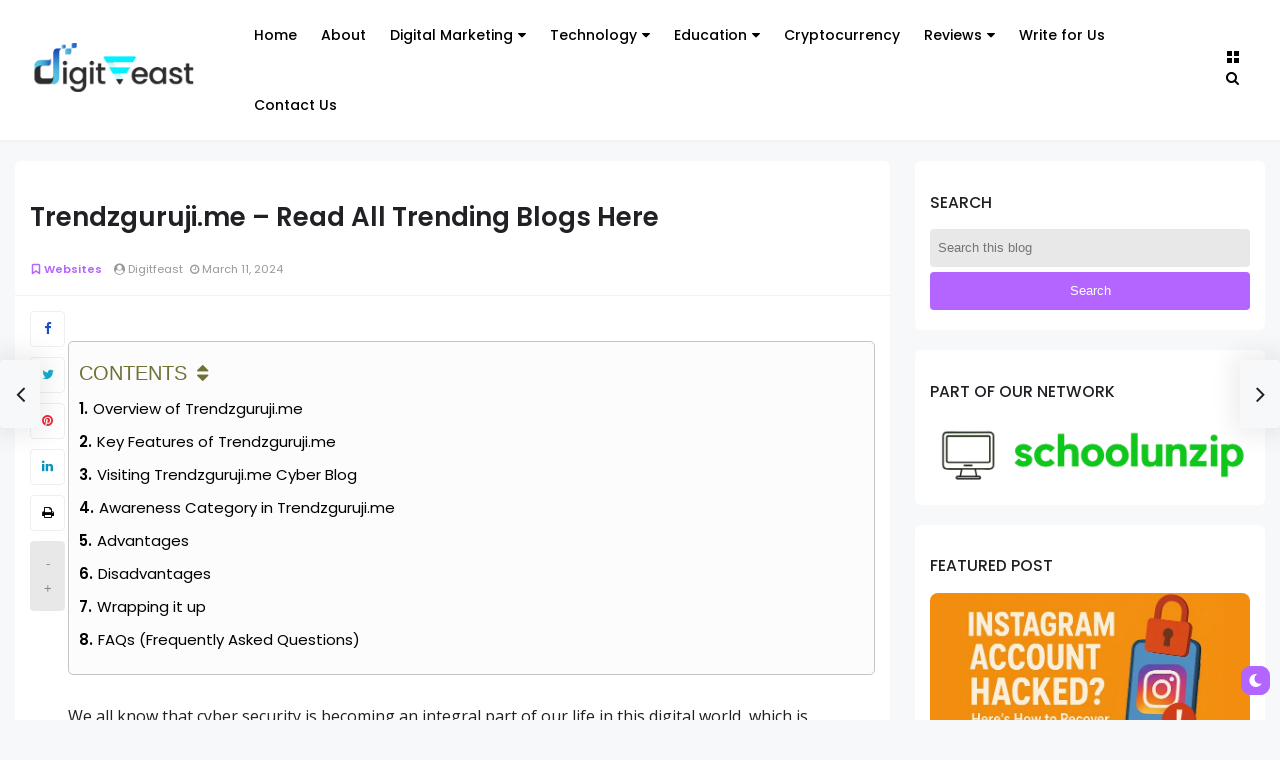

--- FILE ---
content_type: text/javascript; charset=UTF-8
request_url: https://www.digitfeast.com/feeds/posts/default/-/Websites?alt=json-in-script&max-results=4&callback=jQuery32104959235211819273_1768707438526&_=1768707438527
body_size: 13696
content:
// API callback
jQuery32104959235211819273_1768707438526({"version":"1.0","encoding":"UTF-8","feed":{"xmlns":"http://www.w3.org/2005/Atom","xmlns$openSearch":"http://a9.com/-/spec/opensearchrss/1.0/","xmlns$blogger":"http://schemas.google.com/blogger/2008","xmlns$georss":"http://www.georss.org/georss","xmlns$gd":"http://schemas.google.com/g/2005","xmlns$thr":"http://purl.org/syndication/thread/1.0","id":{"$t":"tag:blogger.com,1999:blog-1621801903576037252"},"updated":{"$t":"2026-01-16T17:15:18.523+05:30"},"category":[{"term":"Technology"},{"term":"Business"},{"term":"Websites"},{"term":"Social Media"},{"term":"Education"},{"term":"Reviews"},{"term":"Apps"},{"term":"Software"},{"term":"Digital Marketing"},{"term":"Finance"},{"term":"Tech Tips"},{"term":"Seo"},{"term":"Gaming"},{"term":"Gadgets"},{"term":"Tools"},{"term":"Career"},{"term":"Internet"},{"term":"Cryptocurrency"},{"term":"Artificial Intelligence"},{"term":"Captions for Instagram"},{"term":"Tech News"},{"term":"Tips \u0026 Tricks"},{"term":"Marketing"},{"term":"Web Development"},{"term":"Graphics"},{"term":"Programming"},{"term":"Ecommerce"},{"term":"Telecom"},{"term":"General knowledge"},{"term":"Web Designing"},{"term":"Company"},{"term":"Security"},{"term":"social media marketing"},{"term":"Testing"},{"term":"Information Technology"},{"term":"Server Hosting"},{"term":"Technology Updates"},{"term":"Wordpress"},{"term":"Apple"},{"term":"Cloud Services"},{"term":"Microsoft"},{"term":"WhatsApp Ideas"},{"term":"google"},{"term":"Cybersecurity"},{"term":"Youtube Video Downloader"},{"term":"Window"},{"term":"Hardware"},{"term":"Antivirus"},{"term":"Blockchain"},{"term":"Blogging"},{"term":"Magento"},{"term":"Animation"},{"term":"Course"},{"term":"Data Center"},{"term":"Gmail"},{"term":"Iphone"},{"term":"Packaging"},{"term":"twitter"},{"term":"Automobile Technology"},{"term":"Digital Payments"},{"term":"Entrepreneurship"},{"term":"Link-Building"},{"term":"Mobile"},{"term":"PPC"},{"term":"PowerPoint"},{"term":"Router"},{"term":"Streaming"},{"term":"Tiktok"},{"term":"Twitch Marketing"},{"term":"Yahoo"}],"title":{"type":"text","$t":"Digitfeast - A Blog For Technology, Digital Marketing And Reviews"},"subtitle":{"type":"html","$t":"Digitfeast is a blog that covers all topics related to Technology, Digital Marketing, SEO, Gaming, Business, Web-Development, Gadgets, and Education."},"link":[{"rel":"http://schemas.google.com/g/2005#feed","type":"application/atom+xml","href":"https:\/\/www.digitfeast.com\/feeds\/posts\/default"},{"rel":"self","type":"application/atom+xml","href":"https:\/\/www.blogger.com\/feeds\/1621801903576037252\/posts\/default\/-\/Websites?alt=json-in-script\u0026max-results=4"},{"rel":"alternate","type":"text/html","href":"https:\/\/www.digitfeast.com\/search\/label\/Websites"},{"rel":"hub","href":"http://pubsubhubbub.appspot.com/"},{"rel":"next","type":"application/atom+xml","href":"https:\/\/www.blogger.com\/feeds\/1621801903576037252\/posts\/default\/-\/Websites\/-\/Websites?alt=json-in-script\u0026start-index=5\u0026max-results=4"}],"author":[{"name":{"$t":"Digital Blogger"},"uri":{"$t":"http:\/\/www.blogger.com\/profile\/06170439805556314370"},"email":{"$t":"noreply@blogger.com"},"gd$image":{"rel":"http://schemas.google.com/g/2005#thumbnail","width":"16","height":"16","src":"https:\/\/img1.blogblog.com\/img\/b16-rounded.gif"}}],"generator":{"version":"7.00","uri":"http://www.blogger.com","$t":"Blogger"},"openSearch$totalResults":{"$t":"107"},"openSearch$startIndex":{"$t":"1"},"openSearch$itemsPerPage":{"$t":"4"},"entry":[{"id":{"$t":"tag:blogger.com,1999:blog-1621801903576037252.post-6298390687441734114"},"published":{"$t":"2026-01-14T16:31:00.000+05:30"},"updated":{"$t":"2026-01-14T16:31:07.353+05:30"},"category":[{"scheme":"http://www.blogger.com/atom/ns#","term":"Websites"}],"title":{"type":"text","$t":"What Is Unfite? A Complete Guide to the Tech Website \u0026 Its Features"},"content":{"type":"html","$t":"\u003Cdiv class=\"mbtTOC\"\u003E \n    \u003Cbutton onclick=\"mbtToggle()\"\u003EContents\u003C\/button\u003E \n    \u003Col id=\"mbtTOC\"\u003E\u003C\/ol\u003E \n\u003C\/div\u003E\n\u003Cp style=\"text-align: left;\"\u003E\u003Cspan style=\"font-family: Open Sans; font-size: medium;\"\u003EToday, it is challenging to find a technology platform that truly simplifies information. That is exactly what Unfite is. It is a platform for everyone, the ones who are curious, tech lovers, and common users. Unfite provides clear, interesting, and timely information about the latest technology trends. It covers everything from comprehensive guides and fair reviews to the breakdown of difficult subjects into simpler terms.\u003C\/span\u003E\u003C\/p\u003E\u003Cspan style=\"font-family: Open Sans; font-size: medium;\"\u003EUnfite connects innovation and understanding. This guide will analyse what Unfite is, its operations, and the key factors that make it a must-use tech site. Let us dive in to know more!\u003C\/span\u003E\u003Cdiv\u003E\u003Cspan\u003E\u003Ca name='more'\u003E\u003C\/a\u003E\u003C\/span\u003E\u003Cspan style=\"font-family: Open Sans; font-size: medium;\"\u003E\u003Cbr \/\u003E\u003C\/span\u003E\u003Cdiv\u003E\u003Cspan style=\"font-family: Open Sans; font-size: medium;\"\u003E\u003Cbr \/\u003E\u003C\/span\u003E\u003C\/div\u003E\u003Cdiv\u003E\u003Cdiv class=\"separator\" style=\"clear: both; text-align: center;\"\u003E\u003Ca href=\"https:\/\/blogger.googleusercontent.com\/img\/b\/R29vZ2xl\/AVvXsEiXrHCZ8DBq8rH5L7qHsmboD7Ql_qx2X2swYPobMr5FypzJLEeCd0nJaLzV9iIiORNQKdv5NN5QDDdKc6FH_xXVwDQH7ptUfvAexA6dUeVY1c0gCVS9pQJQWEjdzsuntrk9hah9uTfJElZ-h6-49_C4rlYTw9ImZ0Avj3OySMsWSyec3dv7mjd1BSk8bxjZ\/s1600\/What%20Is%20Unfite_%20A%20Complete%20Guide%20to%20the%20Tech%20Website%20\u0026amp;%20Its%20Features.webp\" imageanchor=\"1\" style=\"margin-left: 1em; margin-right: 1em;\"\u003E\u003Cimg alt=\"What Is Unfite? A Complete Guide to the Tech Website \u0026amp; Its Features\" border=\"0\" data-original-height=\"840\" data-original-width=\"1600\" src=\"https:\/\/blogger.googleusercontent.com\/img\/b\/R29vZ2xl\/AVvXsEiXrHCZ8DBq8rH5L7qHsmboD7Ql_qx2X2swYPobMr5FypzJLEeCd0nJaLzV9iIiORNQKdv5NN5QDDdKc6FH_xXVwDQH7ptUfvAexA6dUeVY1c0gCVS9pQJQWEjdzsuntrk9hah9uTfJElZ-h6-49_C4rlYTw9ImZ0Avj3OySMsWSyec3dv7mjd1BSk8bxjZ\/s16000\/What%20Is%20Unfite_%20A%20Complete%20Guide%20to%20the%20Tech%20Website%20\u0026amp;%20Its%20Features.webp\" title=\"What Is Unfite? A Complete Guide to the Tech Website \u0026amp; Its Features\" \/\u003E\u003C\/a\u003E\u003C\/div\u003E\u003Cspan style=\"font-family: Open Sans; font-size: medium;\"\u003E\u003Cbr \/\u003E\u003C\/span\u003E\u003Ch2 style=\"text-align: left;\"\u003E\u003Cspan style=\"font-family: Poppins; font-size: x-large;\"\u003EWhat is Unfite?\u003C\/span\u003E\u003C\/h2\u003E\u003Cspan style=\"font-family: Open Sans; font-size: medium;\"\u003EUifite is an online platform offering a wide range of \u003Ca href=\"https:\/\/www.digitfeast.com\/search\/label\/Education\" target=\"_blank\"\u003E\u003Cspan style=\"color: #2b00fe;\"\u003Eeducational content\u003C\/span\u003E\u003C\/a\u003E on the latest digital trends and innovations. The main goal of Unfite is to enable everyone to grasp technology concepts easily, regardless of whether you are a novice or an expert seeker. Unfite connects the intricacies of tech to the average user by providing thoughtfully researched content clearly and simply.\u003Cbr \/\u003E\u003Cbr \/\u003EUnfite is a practical and value-oriented platform. It demonstrates the effects of technology on the business world, people's lives, and even day-to-day activities. Unfite's content ranges from how to guides to thorough explainers, ensuring readers can put what they learn into practice rather than just consume information.\u003Cbr \/\u003E\u003C\/span\u003E\u003Ch2 style=\"text-align: left;\"\u003E\u003Cspan style=\"font-family: Poppins; font-size: x-large;\"\u003EWhy Unfite Is Gaining Popularity Among Tech Readers\u003C\/span\u003E\u003C\/h2\u003E\u003Cspan style=\"font-family: Open Sans; font-size: medium;\"\u003EThe key differentiator of Unfite is its strong commitment to user experience and content value. Unfite not just applies a storytelling technique that is captivating and simple to understand, but it slowly brings in the reader, reader by reader, through its articles, which are still very informative, educational, and, more importantly, guiding. \u003Cbr \/\u003E\u003Cbr \/\u003EMany people have come to trust and recognise Unfite in such a short period due to its reader-focused approach. The platform's main goal is to present technical knowledge in an easy-to-understand manner, provide accurate information through extensive research, and remain topical by addressing current and future issues.\u003Cbr \/\u003E\u003C\/span\u003E\u003Ch2 style=\"text-align: left;\"\u003E\u003Cspan style=\"font-family: Poppins; font-size: x-large;\"\u003EThings Covered Under Unfite Site\u003C\/span\u003E\u003C\/h2\u003E\u003Cspan style=\"font-family: Open Sans; font-size: medium;\"\u003E\u003Cul style=\"text-align: left;\"\u003E\u003Cli\u003E\u003Cspan style=\"font-family: Open Sans; font-size: medium;\"\u003ETech news and updates reporting on the latest developments in AI, devices, software, and digital innovations\u003C\/span\u003E\u003C\/li\u003E\u003Cli\u003E\u003Cspan style=\"font-family: Open Sans; font-size: medium;\"\u003EComplete reviews of applications, services, and platforms to support users through the process of decision-making\u003C\/span\u003E\u003C\/li\u003E\u003Cli\u003E\u003Cspan style=\"font-family: Open Sans; font-size: medium;\"\u003EStep-by-step guides and lessons aimed at digital skills, online tools, and productivity.\u003C\/span\u003E\u003C\/li\u003E\u003Cli\u003E\u003Cspan style=\"font-family: Open Sans; font-size: medium;\"\u003EBusiness and startup enlightenment, consisting of topics like digital marketing, SaaS, and tech entrepreneurship\u003C\/span\u003E\u003C\/li\u003E\u003Cli\u003E\u003Cspan style=\"font-family: Open Sans; font-size: medium;\"\u003EInternet tricks, cybersecurity consciousness, and online security best practices. \u003C\/span\u003E\u003C\/li\u003E\u003Cli\u003E\u003Cspan style=\"font-family: Open Sans; font-size: medium;\"\u003EHot issues on social media, inventive technologies, and future-ready solutions.\u003C\/span\u003E\u003C\/li\u003E\u003C\/ul\u003E\u003C\/span\u003E\u003Ch2 style=\"text-align: left;\"\u003E\u003Cspan style=\"font-family: Poppins; font-size: x-large;\"\u003EKey Features of Unfite\u003C\/span\u003E\u003C\/h2\u003E\u003Cspan style=\"font-family: Open Sans; font-size: medium;\"\u003EUnfite distinguishes itself as a contemporary tech website with a strong user-centric approach, providing accurate information, useful tools, and interactive digital content in one place. The entire set of functionalities revolves around tech fans, professionals, and ordinary users wanting nothing less than to be informed, properly educated, and have their questions answered promptly.\u003Cbr \/\u003E\u003C\/span\u003E\u003Ch3 style=\"text-align: left;\"\u003E\u003Cspan style=\"font-family: Poppins; font-size: large;\"\u003E➤ User-friendly Interface\u003C\/span\u003E\u003C\/h3\u003E\u003Cspan style=\"font-family: Open Sans; font-size: medium;\"\u003EThe most significant characteristic of Unfite is its user-friendly interface. The site is built with a clean design and fast-loading pages, providing a pleasant browsing experience on any device. The website is accessible and users can navigate the articles and tools without technical skills on a computer or mobile phone.\u003Cbr \/\u003E\u003C\/span\u003E\u003Ch3 style=\"text-align: left;\"\u003E\u003Cspan style=\"font-family: Poppins; font-size: large;\"\u003E➤ High Quality and Well-Connected Content\u003C\/span\u003E\u003C\/h3\u003E\u003Cspan style=\"font-family: Open Sans; font-size: medium;\"\u003EA wealth of high-quality, well-researched content is another key feature of Unfite. The website covers the key areas of technology through in-depth, highly accurate analyses. It guides through architects of digital technology, software critiques, and usage manuals.\u003Cbr \/\u003E\u003C\/span\u003E\u003Ch3 style=\"text-align: left;\"\u003E\u003Cspan style=\"font-family: Poppins; font-size: large;\"\u003E➤ Updated Technology News and Insights\u003C\/span\u003E\u003C\/h3\u003E\u003Cspan style=\"font-family: Open Sans; font-size: medium;\"\u003EUnfite also brings the full weight of technology news and insights right up to the moment. The platform keeps on churning out fresh content that is inclusive of all the latest happenings in software, apps, AI, cybersecurity, and \u003Ca href=\"https:\/\/www.digitfeast.com\/search\/label\/Digital%20Marketing\" target=\"_blank\"\u003E\u003Cspan style=\"color: #2b00fe;\"\u003Edigital marketing\u003C\/span\u003E\u003C\/a\u003E at regular intervals. Readers learn about industry evolution and opportunities in the tech ecosystem.\u003Cbr \/\u003E\u003C\/span\u003E\u003Ch3 style=\"text-align: left;\"\u003E\u003Cspan style=\"font-family: Poppins; font-size: large;\"\u003E➤ Simple Tutorials\u003C\/span\u003E\u003C\/h3\u003E\u003Cspan style=\"font-family: Open Sans; font-size: medium;\"\u003EThe most notable features of Unfite are its simple tutorials and step-by-step guides. Through these, users can get help tackling real-world problems such as making their devices work faster and making the most of digital platforms for both productivity and business growth. The practical approach to handling tasks turns Unfite into a place where one can learn, rather than just a source of information.\u003Cbr \/\u003E\u003C\/span\u003E\u003Ch3 style=\"text-align: left;\"\u003E\u003Cspan style=\"font-family: Poppins; font-size: large;\"\u003E➤ SEO Optimised Content\u003C\/span\u003E\u003C\/h3\u003E\u003Cspan style=\"font-family: Open Sans; font-size: medium;\"\u003EUnfite also focuses on SEO-optimised and research-backed content by ensuring that information is both discoverable and reliable. The articles are written clearly and accurately, often addressing common user questions and real-world use cases.\u003Cbr \/\u003E\u003C\/span\u003E\u003Ch2 style=\"text-align: left;\"\u003E\u003Cspan style=\"font-family: Poppins; font-size: x-large;\"\u003EWrapping It Up\u003C\/span\u003E\u003C\/h2\u003E\u003Cspan style=\"font-family: Open Sans; font-size: medium;\"\u003EUnfite is not a typical tech website. It is a platform that conveys knowledge, making technology understandable and useful for everyone. Unfite covers a variety of topics, provides practical guides, and continues to take a user-first approach, making it the most distinctive among tech content. \u003Cbr \/\u003E\u003Cbr \/\u003EThe platform will be your trusted, bright hub for tech knowledge if you are learning about new technologies, seeking new digital tools, or looking to stay up to date on the latest industry trends.\u003C\/span\u003E\n\u003Cscript\u003EmbtTOC();\u003C\/script\u003E\u003C\/div\u003E\u003C\/div\u003E"},"link":[{"rel":"replies","type":"application/atom+xml","href":"https:\/\/www.digitfeast.com\/feeds\/6298390687441734114\/comments\/default","title":"Post Comments"},{"rel":"replies","type":"text/html","href":"https:\/\/www.digitfeast.com\/2026\/01\/what-is-unfite.html#comment-form","title":"0 Comments"},{"rel":"edit","type":"application/atom+xml","href":"https:\/\/www.blogger.com\/feeds\/1621801903576037252\/posts\/default\/6298390687441734114"},{"rel":"self","type":"application/atom+xml","href":"https:\/\/www.blogger.com\/feeds\/1621801903576037252\/posts\/default\/6298390687441734114"},{"rel":"alternate","type":"text/html","href":"https:\/\/www.digitfeast.com\/2026\/01\/what-is-unfite.html","title":"What Is Unfite? A Complete Guide to the Tech Website \u0026 Its Features"}],"author":[{"name":{"$t":"Digitfeast"},"uri":{"$t":"http:\/\/www.blogger.com\/profile\/01488145242457100347"},"email":{"$t":"noreply@blogger.com"},"gd$image":{"rel":"http://schemas.google.com/g/2005#thumbnail","width":"16","height":"16","src":"https:\/\/img1.blogblog.com\/img\/b16-rounded.gif"}}],"media$thumbnail":{"xmlns$media":"http://search.yahoo.com/mrss/","url":"https:\/\/blogger.googleusercontent.com\/img\/b\/R29vZ2xl\/AVvXsEiXrHCZ8DBq8rH5L7qHsmboD7Ql_qx2X2swYPobMr5FypzJLEeCd0nJaLzV9iIiORNQKdv5NN5QDDdKc6FH_xXVwDQH7ptUfvAexA6dUeVY1c0gCVS9pQJQWEjdzsuntrk9hah9uTfJElZ-h6-49_C4rlYTw9ImZ0Avj3OySMsWSyec3dv7mjd1BSk8bxjZ\/s72-c\/What%20Is%20Unfite_%20A%20Complete%20Guide%20to%20the%20Tech%20Website%20\u0026%20Its%20Features.webp","height":"72","width":"72"},"thr$total":{"$t":"0"}},{"id":{"$t":"tag:blogger.com,1999:blog-1621801903576037252.post-8419681193561875816"},"published":{"$t":"2026-01-13T13:00:00.000+05:30"},"updated":{"$t":"2026-01-13T16:05:27.846+05:30"},"category":[{"scheme":"http://www.blogger.com/atom/ns#","term":"Websites"}],"title":{"type":"text","$t":"AaryaEditz.org - Complete Review, Features \u0026 CapCut Templates"},"content":{"type":"html","$t":"\u003Cdiv class=\"mbtTOC\"\u003E \n    \u003Cbutton onclick=\"mbtToggle()\"\u003EContents\u003C\/button\u003E \n    \u003Col id=\"mbtTOC\"\u003E\u003C\/ol\u003E \n\u003C\/div\u003E\n\u003Cp style=\"text-align: left;\"\u003E\u003Cspan style=\"font-family: Open Sans; font-size: medium;\"\u003EThe advancement in \u003Ca href=\"https:\/\/www.digitfeast.com\/search\/label\/Social%20Media\"\u003E\u003Cspan style=\"color: #2b00fe;\"\u003Esocial media\u003C\/span\u003E\u003C\/a\u003E has raised the need for video editing tools. Video editing platforms and template providers are essential for creators. AaryaEditz org is ranked among the most preferred online destinations for CapCut templates.\u003C\/span\u003E\u003C\/p\u003E\u003Cspan style=\"font-family: Open Sans; font-size: medium;\"\u003EAaryaEditz.org offers a wide variety of video formats by making it easy for both beginners and professionals to edit. The platform is becoming increasingly popular among trendsetters and is good enough for users who want to improve their short videos for Instagram Reels and YouTube Shorts. Let us dive into the blog to know the complete review and features of \u003Ca href=\"https:\/\/en.wikipedia.org\/wiki\/CapCut\" target=\"_blank\"\u003E\u003Cspan style=\"color: #2b00fe;\"\u003ECapCut\u003C\/span\u003E\u003C\/a\u003E templates.\u003C\/span\u003E\u003Cdiv\u003E\u003Cspan\u003E\u003Ca name='more'\u003E\u003C\/a\u003E\u003C\/span\u003E\u003Cspan style=\"font-family: Open Sans; font-size: medium;\"\u003E\u003Cbr \/\u003E\u003C\/span\u003E\u003Cdiv\u003E\u003Cspan style=\"font-family: Open Sans; font-size: medium;\"\u003E\u003Cbr \/\u003E\u003C\/span\u003E\u003C\/div\u003E\u003Cdiv\u003E\u003Cdiv class=\"separator\" style=\"clear: both; text-align: center;\"\u003E\u003Ca href=\"https:\/\/blogger.googleusercontent.com\/img\/b\/R29vZ2xl\/AVvXsEjRhF_NfXEwoVOekf1Xvs4aC0YuMAGTzI1Pok4apVBiXYFSWAoBtRvcfIWlYAVoXalVOrA5Sa-czS-9poFJHE6Z1CeTqZ_xGcr1XsEGo9RJgU7ZKAZFASfPG0PBya0LJZT5BEVmxcVD503M9lTXItWhUuSI5c7A3b5W9LudKRwSol0fFcU0v_iYxpfxyC7_\/s1600\/AaryaEditz.org.webp\" imageanchor=\"1\" style=\"margin-left: 1em; margin-right: 1em;\"\u003E\u003Cimg alt=\"AaryaEditz.org\" border=\"0\" data-original-height=\"840\" data-original-width=\"1600\" src=\"https:\/\/blogger.googleusercontent.com\/img\/b\/R29vZ2xl\/AVvXsEjRhF_NfXEwoVOekf1Xvs4aC0YuMAGTzI1Pok4apVBiXYFSWAoBtRvcfIWlYAVoXalVOrA5Sa-czS-9poFJHE6Z1CeTqZ_xGcr1XsEGo9RJgU7ZKAZFASfPG0PBya0LJZT5BEVmxcVD503M9lTXItWhUuSI5c7A3b5W9LudKRwSol0fFcU0v_iYxpfxyC7_\/s16000\/AaryaEditz.org.webp\" title=\"AaryaEditz.org\" \/\u003E\u003C\/a\u003E\u003C\/div\u003E\u003Cspan style=\"font-family: Open Sans; font-size: medium;\"\u003E\u003Cbr \/\u003E\u003C\/span\u003E\u003Ch2 style=\"text-align: left;\"\u003E\u003Cspan style=\"font-family: Poppins; font-size: x-large;\"\u003EWhat is Aaryaeditz Org?\u003C\/span\u003E\u003C\/h2\u003E\u003Cspan style=\"font-family: Open Sans; font-size: medium;\"\u003EAaryaeditz.org is a website that provides materials for video and photo editing.  This free website provides users with tools to improve editing speed, smoothness, and professionalism.  Aaryaeditz.org is popular among students, amateurs, and independent artists since, unlike other premium editing websites.\u003Cbr \/\u003E\u003Cbr \/\u003EThe site offers a variety of categories, including Lightroom presets, moving overlays, cool typefaces, HD backgrounds, crisp PNGs, and After Effects designs. Aryaeditz.org will provide you with the necessary materials to achieve that look at no cost.\u003Cbr \/\u003E\u003C\/span\u003E\u003Ch2 style=\"text-align: left;\"\u003E\u003Cspan style=\"font-family: Poppins; font-size: x-large;\"\u003EWhat Does Aaryaeditz Org Offer?\u003C\/span\u003E\u003C\/h2\u003E\u003Cspan style=\"font-family: Open Sans; font-size: medium;\"\u003EAaryaeditz.org is an online platform that provides photo and video editing services, along with templates and digital assets, to content creators, influencers, small businesses, and beginners. The photo editing part of the service covers colour correction, retouching, background removal, photo restoration, and creative edits by overlays and typography. \u003Cbr \/\u003E\u003Cbr \/\u003EThe video editing services include custom edits for Instagram Reels and YouTube Shorts, with templates for apps like CapCut and Alight Motion, AI-powered tools, multi-track editing, and chroma key effects.\u003Cbr \/\u003E\u003Cbr \/\u003EThe platform also provides Lightroom presets, bokeh overlays, and video project files for quick, professional-grade editing. It is a user-friendly platform compatible with desktop and mobile devices and offers a fast turnaround.\u003Cbr \/\u003E\u003C\/span\u003E\u003Ch2 style=\"text-align: left;\"\u003E\u003Cspan style=\"font-family: Poppins; font-size: x-large;\"\u003EKey Features of AaryaEditz.org\u003C\/span\u003E\u003C\/h2\u003E\u003Cspan style=\"font-family: Open Sans; font-size: medium;\"\u003EAaryaEditz.org is more than just a place to find templates, it is a creative toolset that helps people quickly make videos that look great.  The following are its best features:\u003Cbr \/\u003E\u003C\/span\u003E\u003Ch3 style=\"text-align: left;\"\u003E\u003Cspan style=\"font-family: Poppins; font-size: large;\"\u003E➤ Wide Range Of Templates\u003C\/span\u003E\u003C\/h3\u003E\u003Cspan style=\"font-family: Open Sans; font-size: medium;\"\u003EThere are tons of templates on the platform for all types of videos, including romantic edits and beat-synced clips. Each template is designed to align with the latest social media trends so that designers can stay ahead of the game.\u003Cbr \/\u003E\u003C\/span\u003E\u003Ch3 style=\"text-align: left;\"\u003E\u003Cspan style=\"font-family: Poppins; font-size: large;\"\u003E➤ Regular Updates\u003C\/span\u003E\u003C\/h3\u003E\u003Cspan style=\"font-family: Open Sans; font-size: medium;\"\u003EAaryaEditz.org regularly adds new templates to its database. These templates are based on popular songs and visual effects. This ensures that customers always have access to new content and can take part in the latest internet trends.\u003Cbr \/\u003E\u003C\/span\u003E\u003Ch3 style=\"text-align: left;\"\u003E\u003Cspan style=\"font-family: Poppins; font-size: large;\"\u003E➤ Capcut Integration\u003C\/span\u003E\u003C\/h3\u003E\u003Cspan style=\"font-family: Open Sans; font-size: medium;\"\u003EThe templates are made specifically for CapCut, which is one of the most popular video editing tools right now. With just one tap, users can open templates directly in the CapCut app, making editing easy.\u003Cbr \/\u003E\u003C\/span\u003E\u003Ch3 style=\"text-align: left;\"\u003E\u003Cspan style=\"font-family: Poppins; font-size: large;\"\u003E➤ Categorised Collection\u003C\/span\u003E\u003C\/h3\u003E\u003Cspan style=\"font-family: Open Sans; font-size: medium;\"\u003EAaryaEditz.org organises templates into groups like Lyrical, Velocity, 3D Zoom, Transition, Beat Sync, and Shake Effects, making it easy to find what you need.  This lets people quickly pick the style they like without having to look through many options.\u003Cbr \/\u003E\u003C\/span\u003E\u003Ch3 style=\"text-align: left;\"\u003E\u003Cspan style=\"font-family: Poppins; font-size: large;\"\u003E➤ Free Access\u003C\/span\u003E\u003C\/h3\u003E\u003Cspan style=\"font-family: Open Sans; font-size: medium;\"\u003EAaryaEditz.org's main benefit might be that all of its templates are free to use.  Users can view and use as many templates as they want without paying or signing up.\u003Cbr \/\u003E\u003C\/span\u003E\u003Ch2 style=\"text-align: left;\"\u003E\u003Cspan style=\"font-family: Poppins; font-size: x-large;\"\u003ETemplates for CapCut on AaryaEditz.org\u003C\/span\u003E\u003C\/h2\u003E\u003Cspan style=\"font-family: Open Sans; font-size: medium;\"\u003EAaryaEditz.org's extensive library of CapCut templates has the best feature. Every template is designed with popular visual effects, coordinated beats, and imaginative transitions. The following are some of the most common template kinds available on the platform.\u003Cbr \/\u003E\u003C\/span\u003E\u003Ch3 style=\"text-align: left;\"\u003E\u003Cspan style=\"font-family: Poppins; font-size: large;\"\u003E➤ Templates for Beat Sync\u003C\/span\u003E\u003C\/h3\u003E\u003Cspan style=\"font-family: Open Sans; font-size: medium;\"\u003EThese are perfect for music-based videos where the images shift in time with the soundtrack. They are ideal for highlight reels or dance clips.\u003Cbr \/\u003E\u003C\/span\u003E\u003Ch3 style=\"text-align: left;\"\u003E\u003Cspan style=\"font-family: Poppins; font-size: large;\"\u003E➤ Templates for Slow Motion and Velocity\u003C\/span\u003E\u003C\/h3\u003E\u003Cspan style=\"font-family: Open Sans; font-size: medium;\"\u003EVelocity themes offer beautiful slow-motion transitions that highlight movement and emotion for dramatic or cinematic content.\u003Cbr \/\u003E\u003C\/span\u003E\u003Ch3 style=\"text-align: left;\"\u003E\u003Cspan style=\"font-family: Poppins; font-size: large;\"\u003E➤ Romantic and Lyrical Templates\u003C\/span\u003E\u003C\/h3\u003E\u003Cspan style=\"font-family: Open Sans; font-size: medium;\"\u003EThese themes are ideal for editing personal or sentimental videos because they combine images with words from songs.\u003Cbr \/\u003E\u003C\/span\u003E\u003Ch3 style=\"text-align: left;\"\u003E\u003Cspan style=\"font-family: Poppins; font-size: large;\"\u003E➤ Templates for 3D Zoom and Motion\u003C\/span\u003E\u003C\/h3\u003E\u003Cspan style=\"font-family: Open Sans; font-size: medium;\"\u003EThese produce a dynamic zoom effect that gives still photos or videos depth and a polished appearance.\u003Cbr \/\u003E\u003C\/span\u003E\u003Ch3 style=\"text-align: left;\"\u003E\u003Cspan style=\"font-family: Poppins; font-size: large;\"\u003E➤ Popular Templates for Challenges\u003C\/span\u003E\u003C\/h3\u003E\u003Cspan style=\"font-family: Open Sans; font-size: medium;\"\u003EThese are intended for people who wish to stay up to speed with popular video formats and were inspired by Instagram and TikTok challenges.\u003Cbr \/\u003E\u003C\/span\u003E\u003Ch3 style=\"text-align: left;\"\u003E\u003Cspan style=\"font-family: Poppins; font-size: large;\"\u003E➤ Templates for Festivals and Events\u003C\/span\u003E\u003C\/h3\u003E\u003Cspan style=\"font-family: Open Sans; font-size: medium;\"\u003EAaryaEditz.org offers themed templates for any occasion, from birthdays to weddings to festival celebrations.\u003Cbr \/\u003E\u003C\/span\u003E\u003Ch2 style=\"text-align: left;\"\u003E\u003Cspan style=\"font-family: Poppins; font-size: x-large;\"\u003ETo Sum Up\u003C\/span\u003E\u003C\/h2\u003E\u003Cspan style=\"font-family: Open Sans; font-size: medium;\"\u003EAaryaEditz.org​‍​‌‍​‍‌​‍​‌‍​‍‌ is a great resource centre for social media marketers, video producers, photo editors, and content creators. By giving away FREE, great editing tools, it eliminates the barrier to costly resources and keeps up with the latest creative trends. \u003Cbr \/\u003E\u003Cbr \/\u003EAaryaEditz org has the perfect thing for you if you are starting your creative journey or you are an experienced editor looking for quick productivity tricks. Because of its vast number of resources and easy-to-use interface, it stands out as a go-to tool for anyone involved in editing. \u003C\/span\u003E\n\u003Cscript\u003EmbtTOC();\u003C\/script\u003E\u003C\/div\u003E\u003C\/div\u003E"},"link":[{"rel":"replies","type":"application/atom+xml","href":"https:\/\/www.digitfeast.com\/feeds\/8419681193561875816\/comments\/default","title":"Post Comments"},{"rel":"replies","type":"text/html","href":"https:\/\/www.digitfeast.com\/2025\/11\/aaryaeditz-org-review.html#comment-form","title":"0 Comments"},{"rel":"edit","type":"application/atom+xml","href":"https:\/\/www.blogger.com\/feeds\/1621801903576037252\/posts\/default\/8419681193561875816"},{"rel":"self","type":"application/atom+xml","href":"https:\/\/www.blogger.com\/feeds\/1621801903576037252\/posts\/default\/8419681193561875816"},{"rel":"alternate","type":"text/html","href":"https:\/\/www.digitfeast.com\/2025\/11\/aaryaeditz-org-review.html","title":"AaryaEditz.org - Complete Review, Features \u0026 CapCut Templates"}],"author":[{"name":{"$t":"Digital Blogger"},"uri":{"$t":"http:\/\/www.blogger.com\/profile\/06170439805556314370"},"email":{"$t":"noreply@blogger.com"},"gd$image":{"rel":"http://schemas.google.com/g/2005#thumbnail","width":"16","height":"16","src":"https:\/\/img1.blogblog.com\/img\/b16-rounded.gif"}}],"media$thumbnail":{"xmlns$media":"http://search.yahoo.com/mrss/","url":"https:\/\/blogger.googleusercontent.com\/img\/b\/R29vZ2xl\/AVvXsEjRhF_NfXEwoVOekf1Xvs4aC0YuMAGTzI1Pok4apVBiXYFSWAoBtRvcfIWlYAVoXalVOrA5Sa-czS-9poFJHE6Z1CeTqZ_xGcr1XsEGo9RJgU7ZKAZFASfPG0PBya0LJZT5BEVmxcVD503M9lTXItWhUuSI5c7A3b5W9LudKRwSol0fFcU0v_iYxpfxyC7_\/s72-c\/AaryaEditz.org.webp","height":"72","width":"72"},"thr$total":{"$t":"0"}},{"id":{"$t":"tag:blogger.com,1999:blog-1621801903576037252.post-4436694995027576246"},"published":{"$t":"2026-01-13T10:30:00.000+05:30"},"updated":{"$t":"2026-01-13T13:09:08.836+05:30"},"category":[{"scheme":"http://www.blogger.com/atom/ns#","term":"Websites"}],"title":{"type":"text","$t":"HDHub4u NIT - Latest Updates, Access Info \u0026 Best Legal Movie Platforms"},"content":{"type":"html","$t":"\u003Cdiv class=\"mbtTOC\"\u003E \n    \u003Cbutton onclick=\"mbtToggle()\"\u003EContents\u003C\/button\u003E \n    \u003Col id=\"mbtTOC\"\u003E\u003C\/ol\u003E \n\u003C\/div\u003E\n\u003Cp style=\"text-align: left;\"\u003E\u003Cspan style=\"font-family: Open Sans; font-size: medium;\"\u003EHDHub4u Nit is an illegal online platform that provides free streaming and downloading of movies in multiple languages and regions. In time, HDHub4u Nit grew, beginning with niche categories and now having a vast collection of Hollywood, South Indian, and Hindi dubbed movies. Although it is illegal, its routine updation and user-friendly interface keep it popular.\u003C\/span\u003E\u003C\/p\u003E\u003Cp style=\"text-align: left;\"\u003E\u003Cspan\u003E\u003C\/span\u003E\u003C\/p\u003E\u003Ca name='more'\u003E\u003C\/a\u003E\u003Cspan style=\"font-family: Open Sans; font-size: medium;\"\u003E\u003Cbr \/\u003E\u003C\/span\u003E\u003Cp\u003E\u003C\/p\u003E\u003Cp style=\"text-align: left;\"\u003E\u003C\/p\u003E\u003Cdiv class=\"separator\" style=\"clear: both; text-align: center;\"\u003E\u003Ca href=\"https:\/\/blogger.googleusercontent.com\/img\/b\/R29vZ2xl\/AVvXsEifsPlRLMBJq25BujrK4hypO_4MCvIqhOnZ25twMgrsDZJCTnlziMeNa-m248lSRmvsFIjZs2klm8IOO9X9IaM5thmaJAulbOYv9eEDkWiDIWk7mCgZR1UKt_V-r8wIQ4sLgNxvse4_41gyAaIUy0Pi2G4YNth6KNO75RgSHdQRs0Z6gS-mOrGxjp4YXwjD\/s1600\/HDHub4u%20NIT.webp\" style=\"margin-left: 1em; margin-right: 1em;\"\u003E\u003Cimg alt=\"HDHub4u NIT\" border=\"0\" data-original-height=\"840\" data-original-width=\"1600\" src=\"https:\/\/blogger.googleusercontent.com\/img\/b\/R29vZ2xl\/AVvXsEifsPlRLMBJq25BujrK4hypO_4MCvIqhOnZ25twMgrsDZJCTnlziMeNa-m248lSRmvsFIjZs2klm8IOO9X9IaM5thmaJAulbOYv9eEDkWiDIWk7mCgZR1UKt_V-r8wIQ4sLgNxvse4_41gyAaIUy0Pi2G4YNth6KNO75RgSHdQRs0Z6gS-mOrGxjp4YXwjD\/s16000\/HDHub4u%20NIT.webp\" title=\"HDHub4u NIT\" \/\u003E\u003C\/a\u003E\u003C\/div\u003E\u003Cspan style=\"font-family: Open Sans; font-size: medium;\"\u003E\u003Cbr \/\u003E\u003C\/span\u003E\u003Cp\u003E\u003C\/p\u003E\u003Ch2 style=\"text-align: left;\"\u003E\u003Cspan style=\"font-family: Poppins; font-size: x-large;\"\u003EWhat is HDHub4u Nit\u003C\/span\u003E\u003C\/h2\u003E\u003Cspan style=\"font-family: Open Sans; font-size: medium;\"\u003EA pirating site named HDHub4u Nit leaks films just after their release. Among Bollywood, Hollywood, Telugu, Tamil, Punjabi, and Hindi dubbed films in various languages and genres are available. The platform lets consumers pick as per their internet speed and device compatibility from a range of streaming qualities, 360p to 4K. It can be viewed on computers, tablets, smart TVs, and smartphones. Though practical, it violates several nations' laws by spreading copyrighted information without proper permission.\u003Cbr \/\u003E\u003C\/span\u003E\u003Ch2 style=\"text-align: left;\"\u003E\u003Cspan style=\"font-family: Poppins; font-size: x-large;\"\u003ELatest Updates on HDHub4u Nit\u003C\/span\u003E\u003C\/h2\u003E\u003Cspan style=\"font-family: Open Sans; font-size: medium;\"\u003EIn 2025, HDHub4u Nit is still growing its movie library. It has improved its user interface, so browsing by language, genre, year, and popularity is more manageable. It uploads new releases quickly, mostly within days of the theatrical or OTT release, so it’s still popular among users. But the site keeps changing its domain names to avoid government blocks and still operates illegally, so users are at risk.\u003Cbr \/\u003E\u003C\/span\u003E\u003Ch2 style=\"text-align: left;\"\u003E\u003Cspan style=\"font-family: Poppins; font-size: x-large;\"\u003EWhy HDHub4u Nit is Popular\u003C\/span\u003E\u003C\/h2\u003E\u003Cspan style=\"font-family: Open Sans; font-size: medium;\"\u003ESeveral reasons make HDHub4u Nit popular among movie lovers. It has a huge collection of movies across multiple industries and languages. Free access is a major attraction for users who want the latest movies without any subscription fees. Users can stream online or download for offline viewing, so it’s convenient. \u003Cbr \/\u003E\u003Cbr \/\u003EAlso, its website is easy and not complicated, so it's for all, but accessing HDHub4u Nit involves a risky process. Being a pirated website, users can be put in trouble, sued, or even sent to jail in some cases of copyright infringement. Pirated websites also contain malware, spyware, and pop-up ads that can harm your device and personal information. They have phishing URLs and scam redirects that can result in identity theft or financial loss. Government agencies are blocking and monitoring the sites, but their visitors are still in danger.\u003Cbr \/\u003E\u003C\/span\u003E\u003Ch2 style=\"text-align: left;\"\u003E\u003Cspan style=\"font-family: Poppins; font-size: x-large;\"\u003EImpact on the Industry\u003C\/span\u003E\u003C\/h2\u003E\u003Cspan style=\"font-family: Open Sans; font-size: medium;\"\u003EPiracy sites like HDHub4u Nit directly affect the film industry by causing huge losses. When people watch pirated content, filmmakers, producers, and artists lose the revenue that funds the making of more movies and shows. This discourages investment in new projects and affects the entertainment ecosystem. Supporting legal platforms ensures that artists and studios get fair earnings for their work so that there is more creativity and quality content.\u003Cbr \/\u003E\u003C\/span\u003E\u003Ch2 style=\"text-align: left;\"\u003E\u003Cspan style=\"font-family: Poppins; font-size: x-large;\"\u003EWhy Avoid HDHub4u Nit?\u003C\/span\u003E\u003C\/h2\u003E\u003Cspan style=\"font-family: Open Sans; font-size: medium;\"\u003EWhile all the free movies on offer from HDHub4u Nit may seem irresistible, the truth is they come with some pretty nasty consequences for users, and a poor viewing experience might get stuck with buffering issues, and forget about getting subtitles, they’re usually not there to be honest. And then there’s the risk of picking up some malware or getting taken in by a scam, not exactly what you signed up for. And with the government cracking down on these sorts of sites \u0026amp; regularly banning their domains, you can expect a lot of interruptions to your viewing pleasure. Can’t rely on this sort of thing to be a reliable source of entertainment.\u003C\/span\u003E\u003Cdiv\u003E\u003Cspan style=\"font-family: Open Sans; font-size: medium;\"\u003E\u003Cbr \/\u003E\u003C\/span\u003E\u003C\/div\u003E\u003Cdiv\u003E\u003Cspan style=\"font-family: Open Sans; font-size: medium;\"\u003ERead Also -\u0026nbsp;\u003Ca href=\"https:\/\/www.digitfeast.com\/2023\/04\/ofilmywap-download-bollywood-and-hollywood-movies.html\"\u003E\u003Cspan style=\"color: #2b00fe;\"\u003Eofilmywap\u003C\/span\u003E\u003C\/a\u003E\u003Cbr \/\u003E\u003C\/span\u003E\u003Ch2 style=\"text-align: left;\"\u003E\u003Cspan style=\"font-family: Poppins; font-size: x-large;\"\u003EBest Legal Movie Streaming Platforms\u003C\/span\u003E\u003C\/h2\u003E\u003Cspan style=\"font-family: Open Sans; font-size: medium;\"\u003EUsers should choose trusted legal streaming platforms for safe and high-quality entertainment. These services offer a vast library of movies and shows with secure streaming and downloads, supporting the creative community. Some of the best legal platforms are:\u003Cbr \/\u003E\u003Cbr \/\u003E\u003C\/span\u003E\u003Cspan id=\"docs-internal-guid-88dc623e-7fff-243e-36cd-c9f5dfd7ef54\"\u003E\u003Cdiv align=\"left\" dir=\"ltr\" style=\"margin-left: 0pt;\"\u003E\u003Ctable style=\"border-collapse: collapse; border: none; table-layout: fixed; width: 451.276pt;\"\u003E\u003Ccolgroup\u003E\u003Ccol\u003E\u003C\/col\u003E\u003Ccol\u003E\u003C\/col\u003E\u003Ccol\u003E\u003C\/col\u003E\u003C\/colgroup\u003E\u003Ctbody\u003E\u003Ctr style=\"height: 0pt;\"\u003E\u003Ctd style=\"border-bottom: solid #000000 1pt; border-color: rgb(0, 0, 0); border-left: solid #000000 1pt; border-right: solid #000000 1pt; border-style: solid; border-top: solid #000000 1pt; border-width: 1pt; overflow-wrap: break-word; overflow: hidden; padding: 5pt; vertical-align: top;\"\u003E\u003Cp dir=\"ltr\" style=\"line-height: 1.38; margin-bottom: 10pt; margin-top: 10pt; text-align: center;\"\u003E\u003Cspan style=\"font-size: 12pt; font-variant-alternates: normal; font-variant-east-asian: normal; font-variant-emoji: normal; font-variant-numeric: normal; font-variant-position: normal; font-weight: 700; vertical-align: baseline; white-space-collapse: preserve;\"\u003E\u003Cspan style=\"font-family: Open Sans;\"\u003EPlatform\u003C\/span\u003E\u003C\/span\u003E\u003C\/p\u003E\u003C\/td\u003E\u003Ctd style=\"border-bottom: solid #000000 1pt; border-color: rgb(0, 0, 0); border-left: solid #000000 1pt; border-right: solid #000000 1pt; border-style: solid; border-top: solid #000000 1pt; border-width: 1pt; overflow-wrap: break-word; overflow: hidden; padding: 5pt; vertical-align: top;\"\u003E\u003Cp dir=\"ltr\" style=\"line-height: 1.38; margin-bottom: 10pt; margin-top: 10pt; text-align: center;\"\u003E\u003Cspan style=\"font-size: 12pt; font-variant-alternates: normal; font-variant-east-asian: normal; font-variant-emoji: normal; font-variant-numeric: normal; font-variant-position: normal; font-weight: 700; vertical-align: baseline; white-space-collapse: preserve;\"\u003E\u003Cspan style=\"font-family: Open Sans;\"\u003EContent Offered\u003C\/span\u003E\u003C\/span\u003E\u003C\/p\u003E\u003C\/td\u003E\u003Ctd style=\"border-bottom: solid #000000 1pt; border-color: rgb(0, 0, 0); border-left: solid #000000 1pt; border-right: solid #000000 1pt; border-style: solid; border-top: solid #000000 1pt; border-width: 1pt; overflow-wrap: break-word; overflow: hidden; padding: 5pt; vertical-align: top;\"\u003E\u003Cp dir=\"ltr\" style=\"line-height: 1.38; margin-bottom: 10pt; margin-top: 10pt; text-align: center;\"\u003E\u003Cspan style=\"font-size: 12pt; font-variant-alternates: normal; font-variant-east-asian: normal; font-variant-emoji: normal; font-variant-numeric: normal; font-variant-position: normal; font-weight: 700; vertical-align: baseline; white-space-collapse: preserve;\"\u003E\u003Cspan style=\"font-family: Open Sans;\"\u003ESubscription Model\u003C\/span\u003E\u003C\/span\u003E\u003C\/p\u003E\u003C\/td\u003E\u003C\/tr\u003E\u003Ctr style=\"height: 0pt;\"\u003E\u003Ctd style=\"border-bottom: solid #000000 1pt; border-color: rgb(0, 0, 0); border-left: solid #000000 1pt; border-right: solid #000000 1pt; border-style: solid; border-top: solid #000000 1pt; border-width: 1pt; overflow-wrap: break-word; overflow: hidden; padding: 5pt; vertical-align: top;\"\u003E\u003Cp dir=\"ltr\" style=\"line-height: 1.38; margin-bottom: 10pt; margin-top: 10pt; text-align: justify;\"\u003E\u003Cspan style=\"font-size: 12pt; font-variant-alternates: normal; font-variant-east-asian: normal; font-variant-emoji: normal; font-variant-numeric: normal; font-variant-position: normal; font-weight: 700; vertical-align: baseline; white-space-collapse: preserve;\"\u003E\u003Cspan style=\"font-family: Open Sans;\"\u003ENetflix\u003C\/span\u003E\u003C\/span\u003E\u003C\/p\u003E\u003C\/td\u003E\u003Ctd style=\"border-bottom: solid #000000 1pt; border-color: rgb(0, 0, 0); border-left: solid #000000 1pt; border-right: solid #000000 1pt; border-style: solid; border-top: solid #000000 1pt; border-width: 1pt; overflow-wrap: break-word; overflow: hidden; padding: 5pt; vertical-align: top;\"\u003E\u003Cp dir=\"ltr\" style=\"line-height: 1.38; margin-bottom: 10pt; margin-top: 10pt; text-align: justify;\"\u003E\u003Cspan style=\"font-size: 12pt; font-variant-alternates: normal; font-variant-east-asian: normal; font-variant-emoji: normal; font-variant-numeric: normal; font-variant-position: normal; vertical-align: baseline; white-space-collapse: preserve;\"\u003E\u003Cspan style=\"font-family: Open Sans;\"\u003EMovies, TV shows, Netflix Originals\u003C\/span\u003E\u003C\/span\u003E\u003C\/p\u003E\u003C\/td\u003E\u003Ctd style=\"border-bottom: solid #000000 1pt; border-color: rgb(0, 0, 0); border-left: solid #000000 1pt; border-right: solid #000000 1pt; border-style: solid; border-top: solid #000000 1pt; border-width: 1pt; overflow-wrap: break-word; overflow: hidden; padding: 5pt; vertical-align: top;\"\u003E\u003Cp dir=\"ltr\" style=\"line-height: 1.38; margin-bottom: 10pt; margin-top: 10pt; text-align: justify;\"\u003E\u003Cspan style=\"font-size: 12pt; font-variant-alternates: normal; font-variant-east-asian: normal; font-variant-emoji: normal; font-variant-numeric: normal; font-variant-position: normal; vertical-align: baseline; white-space-collapse: preserve;\"\u003E\u003Cspan style=\"font-family: Open Sans;\"\u003EPaid Monthly, Annual\u003C\/span\u003E\u003C\/span\u003E\u003C\/p\u003E\u003C\/td\u003E\u003C\/tr\u003E\u003Ctr style=\"height: 0pt;\"\u003E\u003Ctd style=\"border-bottom: solid #000000 1pt; border-color: rgb(0, 0, 0); border-left: solid #000000 1pt; border-right: solid #000000 1pt; border-style: solid; border-top: solid #000000 1pt; border-width: 1pt; overflow-wrap: break-word; overflow: hidden; padding: 5pt; vertical-align: top;\"\u003E\u003Cp dir=\"ltr\" style=\"line-height: 1.38; margin-bottom: 10pt; margin-top: 10pt; text-align: justify;\"\u003E\u003Cspan style=\"font-size: 12pt; font-variant-alternates: normal; font-variant-east-asian: normal; font-variant-emoji: normal; font-variant-numeric: normal; font-variant-position: normal; font-weight: 700; vertical-align: baseline; white-space-collapse: preserve;\"\u003E\u003Cspan style=\"font-family: Open Sans;\"\u003EAmazon Prime Video\u003C\/span\u003E\u003C\/span\u003E\u003C\/p\u003E\u003C\/td\u003E\u003Ctd style=\"border-bottom: solid #000000 1pt; border-color: rgb(0, 0, 0); border-left: solid #000000 1pt; border-right: solid #000000 1pt; border-style: solid; border-top: solid #000000 1pt; border-width: 1pt; overflow-wrap: break-word; overflow: hidden; padding: 5pt; vertical-align: top;\"\u003E\u003Cp dir=\"ltr\" style=\"line-height: 1.38; margin-bottom: 10pt; margin-top: 10pt; text-align: justify;\"\u003E\u003Cspan style=\"font-size: 12pt; font-variant-alternates: normal; font-variant-east-asian: normal; font-variant-emoji: normal; font-variant-numeric: normal; font-variant-position: normal; vertical-align: baseline; white-space-collapse: preserve;\"\u003E\u003Cspan style=\"font-family: Open Sans;\"\u003EBlockbusters, web series, regional films\u003C\/span\u003E\u003C\/span\u003E\u003C\/p\u003E\u003C\/td\u003E\u003Ctd style=\"border-bottom: solid #000000 1pt; border-color: rgb(0, 0, 0); border-left: solid #000000 1pt; border-right: solid #000000 1pt; border-style: solid; border-top: solid #000000 1pt; border-width: 1pt; overflow-wrap: break-word; overflow: hidden; padding: 5pt; vertical-align: top;\"\u003E\u003Cp dir=\"ltr\" style=\"line-height: 1.38; margin-bottom: 10pt; margin-top: 10pt; text-align: justify;\"\u003E\u003Cspan style=\"font-size: 12pt; font-variant-alternates: normal; font-variant-east-asian: normal; font-variant-emoji: normal; font-variant-numeric: normal; font-variant-position: normal; vertical-align: baseline; white-space-collapse: preserve;\"\u003E\u003Cspan style=\"font-family: Open Sans;\"\u003EPaid Monthly, Annual\u003C\/span\u003E\u003C\/span\u003E\u003C\/p\u003E\u003C\/td\u003E\u003C\/tr\u003E\u003Ctr style=\"height: 0pt;\"\u003E\u003Ctd style=\"border-bottom: solid #000000 1pt; border-color: rgb(0, 0, 0); border-left: solid #000000 1pt; border-right: solid #000000 1pt; border-style: solid; border-top: solid #000000 1pt; border-width: 1pt; overflow-wrap: break-word; overflow: hidden; padding: 5pt; vertical-align: top;\"\u003E\u003Cp dir=\"ltr\" style=\"line-height: 1.38; margin-bottom: 10pt; margin-top: 10pt; text-align: justify;\"\u003E\u003Cspan style=\"font-size: 12pt; font-variant-alternates: normal; font-variant-east-asian: normal; font-variant-emoji: normal; font-variant-numeric: normal; font-variant-position: normal; font-weight: 700; vertical-align: baseline; white-space-collapse: preserve;\"\u003E\u003Cspan style=\"font-family: Open Sans;\"\u003EDisney+ Hotstar\u003C\/span\u003E\u003C\/span\u003E\u003C\/p\u003E\u003C\/td\u003E\u003Ctd style=\"border-bottom: solid #000000 1pt; border-color: rgb(0, 0, 0); border-left: solid #000000 1pt; border-right: solid #000000 1pt; border-style: solid; border-top: solid #000000 1pt; border-width: 1pt; overflow-wrap: break-word; overflow: hidden; padding: 5pt; vertical-align: top;\"\u003E\u003Cp dir=\"ltr\" style=\"line-height: 1.38; margin-bottom: 10pt; margin-top: 10pt; text-align: justify;\"\u003E\u003Cspan style=\"font-size: 12pt; font-variant-alternates: normal; font-variant-east-asian: normal; font-variant-emoji: normal; font-variant-numeric: normal; font-variant-position: normal; vertical-align: baseline; white-space-collapse: preserve;\"\u003E\u003Cspan style=\"font-family: Open Sans;\"\u003EDisney, Marvel, Bollywood, Star Wars\u003C\/span\u003E\u003C\/span\u003E\u003C\/p\u003E\u003C\/td\u003E\u003Ctd style=\"border-bottom: solid #000000 1pt; border-color: rgb(0, 0, 0); border-left: solid #000000 1pt; border-right: solid #000000 1pt; border-style: solid; border-top: solid #000000 1pt; border-width: 1pt; overflow-wrap: break-word; overflow: hidden; padding: 5pt; vertical-align: top;\"\u003E\u003Cp dir=\"ltr\" style=\"line-height: 1.38; margin-bottom: 10pt; margin-top: 10pt; text-align: justify;\"\u003E\u003Cspan style=\"font-size: 12pt; font-variant-alternates: normal; font-variant-east-asian: normal; font-variant-emoji: normal; font-variant-numeric: normal; font-variant-position: normal; vertical-align: baseline; white-space-collapse: preserve;\"\u003E\u003Cspan style=\"font-family: Open Sans;\"\u003EPaid Monthly, Annual\u003C\/span\u003E\u003C\/span\u003E\u003C\/p\u003E\u003C\/td\u003E\u003C\/tr\u003E\u003Ctr style=\"height: 0pt;\"\u003E\u003Ctd style=\"border-bottom: solid #000000 1pt; border-color: rgb(0, 0, 0); border-left: solid #000000 1pt; border-right: solid #000000 1pt; border-style: solid; border-top: solid #000000 1pt; border-width: 1pt; overflow-wrap: break-word; overflow: hidden; padding: 5pt; vertical-align: top;\"\u003E\u003Cp dir=\"ltr\" style=\"line-height: 1.38; margin-bottom: 10pt; margin-top: 10pt; text-align: justify;\"\u003E\u003Cspan style=\"font-size: 12pt; font-variant-alternates: normal; font-variant-east-asian: normal; font-variant-emoji: normal; font-variant-numeric: normal; font-variant-position: normal; font-weight: 700; vertical-align: baseline; white-space-collapse: preserve;\"\u003E\u003Cspan style=\"font-family: Open Sans;\"\u003EHulu\u003C\/span\u003E\u003C\/span\u003E\u003C\/p\u003E\u003C\/td\u003E\u003Ctd style=\"border-bottom: solid #000000 1pt; border-color: rgb(0, 0, 0); border-left: solid #000000 1pt; border-right: solid #000000 1pt; border-style: solid; border-top: solid #000000 1pt; border-width: 1pt; overflow-wrap: break-word; overflow: hidden; padding: 5pt; vertical-align: top;\"\u003E\u003Cp dir=\"ltr\" style=\"line-height: 1.38; margin-bottom: 10pt; margin-top: 10pt; text-align: justify;\"\u003E\u003Cspan style=\"font-size: 12pt; font-variant-alternates: normal; font-variant-east-asian: normal; font-variant-emoji: normal; font-variant-numeric: normal; font-variant-position: normal; vertical-align: baseline; white-space-collapse: preserve;\"\u003E\u003Cspan style=\"font-family: Open Sans;\"\u003ETV series, live TV, on-demand movies\u003C\/span\u003E\u003C\/span\u003E\u003C\/p\u003E\u003C\/td\u003E\u003Ctd style=\"border-bottom: solid #000000 1pt; border-color: rgb(0, 0, 0); border-left: solid #000000 1pt; border-right: solid #000000 1pt; border-style: solid; border-top: solid #000000 1pt; border-width: 1pt; overflow-wrap: break-word; overflow: hidden; padding: 5pt; vertical-align: top;\"\u003E\u003Cp dir=\"ltr\" style=\"line-height: 1.38; margin-bottom: 10pt; margin-top: 10pt; text-align: justify;\"\u003E\u003Cspan style=\"font-size: 12pt; font-variant-alternates: normal; font-variant-east-asian: normal; font-variant-emoji: normal; font-variant-numeric: normal; font-variant-position: normal; vertical-align: baseline; white-space-collapse: preserve;\"\u003E\u003Cspan style=\"font-family: Open Sans;\"\u003EPaid Monthly\u003C\/span\u003E\u003C\/span\u003E\u003C\/p\u003E\u003C\/td\u003E\u003C\/tr\u003E\u003Ctr style=\"height: 0pt;\"\u003E\u003Ctd style=\"border-bottom: solid #000000 1pt; border-color: rgb(0, 0, 0); border-left: solid #000000 1pt; border-right: solid #000000 1pt; border-style: solid; border-top: solid #000000 1pt; border-width: 1pt; overflow-wrap: break-word; overflow: hidden; padding: 5pt; vertical-align: top;\"\u003E\u003Cp dir=\"ltr\" style=\"line-height: 1.38; margin-bottom: 10pt; margin-top: 10pt; text-align: justify;\"\u003E\u003Cspan style=\"font-size: 12pt; font-variant-alternates: normal; font-variant-east-asian: normal; font-variant-emoji: normal; font-variant-numeric: normal; font-variant-position: normal; font-weight: 700; vertical-align: baseline; white-space-collapse: preserve;\"\u003E\u003Cspan style=\"font-family: Open Sans;\"\u003EHBO Max\u003C\/span\u003E\u003C\/span\u003E\u003C\/p\u003E\u003C\/td\u003E\u003Ctd style=\"border-bottom: solid #000000 1pt; border-color: rgb(0, 0, 0); border-left: solid #000000 1pt; border-right: solid #000000 1pt; border-style: solid; border-top: solid #000000 1pt; border-width: 1pt; overflow-wrap: break-word; overflow: hidden; padding: 5pt; vertical-align: top;\"\u003E\u003Cp dir=\"ltr\" style=\"line-height: 1.38; margin-bottom: 10pt; margin-top: 10pt; text-align: justify;\"\u003E\u003Cspan style=\"font-size: 12pt; font-variant-alternates: normal; font-variant-east-asian: normal; font-variant-emoji: normal; font-variant-numeric: normal; font-variant-position: normal; vertical-align: baseline; white-space-collapse: preserve;\"\u003E\u003Cspan style=\"font-family: Open Sans;\"\u003EPremium TV shows, movies, HBO Originals\u003C\/span\u003E\u003C\/span\u003E\u003C\/p\u003E\u003C\/td\u003E\u003Ctd style=\"border-bottom: solid #000000 1pt; border-color: rgb(0, 0, 0); border-left: solid #000000 1pt; border-right: solid #000000 1pt; border-style: solid; border-top: solid #000000 1pt; border-width: 1pt; overflow-wrap: break-word; overflow: hidden; padding: 5pt; vertical-align: top;\"\u003E\u003Cp dir=\"ltr\" style=\"line-height: 1.38; margin-bottom: 10pt; margin-top: 10pt; text-align: justify;\"\u003E\u003Cspan style=\"font-size: 12pt; font-variant-alternates: normal; font-variant-east-asian: normal; font-variant-emoji: normal; font-variant-numeric: normal; font-variant-position: normal; vertical-align: baseline; white-space-collapse: preserve;\"\u003E\u003Cspan style=\"font-family: Open Sans;\"\u003EPaid Monthly\u003C\/span\u003E\u003C\/span\u003E\u003C\/p\u003E\u003C\/td\u003E\u003C\/tr\u003E\u003Ctr style=\"height: 0pt;\"\u003E\u003Ctd style=\"border-bottom: solid #000000 1pt; border-color: rgb(0, 0, 0); border-left: solid #000000 1pt; border-right: solid #000000 1pt; border-style: solid; border-top: solid #000000 1pt; border-width: 1pt; overflow-wrap: break-word; overflow: hidden; padding: 5pt; vertical-align: top;\"\u003E\u003Cp dir=\"ltr\" style=\"line-height: 1.38; margin-bottom: 10pt; margin-top: 10pt; text-align: justify;\"\u003E\u003Cspan style=\"font-size: 12pt; font-variant-alternates: normal; font-variant-east-asian: normal; font-variant-emoji: normal; font-variant-numeric: normal; font-variant-position: normal; font-weight: 700; vertical-align: baseline; white-space-collapse: preserve;\"\u003E\u003Cspan style=\"font-family: Open Sans;\"\u003ETubi TV\u003C\/span\u003E\u003C\/span\u003E\u003C\/p\u003E\u003C\/td\u003E\u003Ctd style=\"border-bottom: solid #000000 1pt; border-color: rgb(0, 0, 0); border-left: solid #000000 1pt; border-right: solid #000000 1pt; border-style: solid; border-top: solid #000000 1pt; border-width: 1pt; overflow-wrap: break-word; overflow: hidden; padding: 5pt; vertical-align: top;\"\u003E\u003Cp dir=\"ltr\" style=\"line-height: 1.38; margin-bottom: 10pt; margin-top: 10pt; text-align: justify;\"\u003E\u003Cspan style=\"font-size: 12pt; font-variant-alternates: normal; font-variant-east-asian: normal; font-variant-emoji: normal; font-variant-numeric: normal; font-variant-position: normal; vertical-align: baseline; white-space-collapse: preserve;\"\u003E\u003Cspan style=\"font-family: Open Sans;\"\u003EFree movies and TV shows with ads\u003C\/span\u003E\u003C\/span\u003E\u003C\/p\u003E\u003C\/td\u003E\u003Ctd style=\"border-bottom: solid #000000 1pt; border-color: rgb(0, 0, 0); border-left: solid #000000 1pt; border-right: solid #000000 1pt; border-style: solid; border-top: solid #000000 1pt; border-width: 1pt; overflow-wrap: break-word; overflow: hidden; padding: 5pt; vertical-align: top;\"\u003E\u003Cp dir=\"ltr\" style=\"line-height: 1.38; margin-bottom: 10pt; margin-top: 10pt; text-align: justify;\"\u003E\u003Cspan style=\"font-size: 12pt; font-variant-alternates: normal; font-variant-east-asian: normal; font-variant-emoji: normal; font-variant-numeric: normal; font-variant-position: normal; vertical-align: baseline; white-space-collapse: preserve;\"\u003E\u003Cspan style=\"font-family: Open Sans;\"\u003EFree, Ad-supported\u003C\/span\u003E\u003C\/span\u003E\u003C\/p\u003E\u003C\/td\u003E\u003C\/tr\u003E\u003C\/tbody\u003E\u003C\/table\u003E\u003C\/div\u003E\u003C\/span\u003E\u003Cspan style=\"font-family: Open Sans; font-size: medium;\"\u003E\u003Cbr \/\u003EThese platforms provide legal, reliable, and safe streaming experiences while helping sustain the entertainment industry.\u003Cbr \/\u003E\u003C\/span\u003E\u003Ch2 style=\"text-align: left;\"\u003E\u003Cspan style=\"font-family: Poppins; font-size: x-large;\"\u003EEnd Note\u003C\/span\u003E\u003C\/h2\u003E\u003Cspan style=\"font-family: Open Sans; font-size: medium;\"\u003EHDHub4u Nit is an interesting concept, but with all the downsides that offer free movies to stream or download, like a lot of sites like this, it is an illegal platform and a risky one to use. Legal penalties, malware threats, and poor content quality are all good reasons to avoid. And where’s the joy in watching a movie if you’re having to worry about getting a bill from the authorities or your devices getting infected? You’d be better off using a licensed streaming service like Netflix, Amazon Prime, or Disney+ Hotstar, as they’ll keep you safe and ensure that the people who made the movie get a fair share of the spoils.\u003Cbr \/\u003E\u003Cbr \/\u003EChoosing legal platforms guarantees a safe, high-quality viewing experience and helps maintain the health of the film and television industry.\u003C\/span\u003E\u003Cscript\u003EmbtTOC();\u003C\/script\u003E\u003C\/div\u003E\u003Cdiv\u003E\u003Cspan style=\"font-family: Open Sans; font-size: medium;\"\u003E\u003Cbr \/\u003E\u003C\/span\u003E\u003C\/div\u003E\u003Cdiv\u003E\u003Cspan style=\"font-family: Open Sans; font-size: medium;\"\u003EYou Might Also Like -\u0026nbsp;\u003Ca href=\"https:\/\/www.digitfeast.com\/2023\/01\/9xflix.html\"\u003E\u003Cspan style=\"color: #2b00fe;\"\u003E9xflix\u003C\/span\u003E\u003C\/a\u003E\u003C\/span\u003E\u003C\/div\u003E"},"link":[{"rel":"replies","type":"application/atom+xml","href":"https:\/\/www.digitfeast.com\/feeds\/4436694995027576246\/comments\/default","title":"Post Comments"},{"rel":"replies","type":"text/html","href":"https:\/\/www.digitfeast.com\/2025\/11\/hdhub4u-nit.html#comment-form","title":"0 Comments"},{"rel":"edit","type":"application/atom+xml","href":"https:\/\/www.blogger.com\/feeds\/1621801903576037252\/posts\/default\/4436694995027576246"},{"rel":"self","type":"application/atom+xml","href":"https:\/\/www.blogger.com\/feeds\/1621801903576037252\/posts\/default\/4436694995027576246"},{"rel":"alternate","type":"text/html","href":"https:\/\/www.digitfeast.com\/2025\/11\/hdhub4u-nit.html","title":"HDHub4u NIT - Latest Updates, Access Info \u0026 Best Legal Movie Platforms"}],"author":[{"name":{"$t":"Digital Blogger"},"uri":{"$t":"http:\/\/www.blogger.com\/profile\/06170439805556314370"},"email":{"$t":"noreply@blogger.com"},"gd$image":{"rel":"http://schemas.google.com/g/2005#thumbnail","width":"16","height":"16","src":"https:\/\/img1.blogblog.com\/img\/b16-rounded.gif"}}],"media$thumbnail":{"xmlns$media":"http://search.yahoo.com/mrss/","url":"https:\/\/blogger.googleusercontent.com\/img\/b\/R29vZ2xl\/AVvXsEifsPlRLMBJq25BujrK4hypO_4MCvIqhOnZ25twMgrsDZJCTnlziMeNa-m248lSRmvsFIjZs2klm8IOO9X9IaM5thmaJAulbOYv9eEDkWiDIWk7mCgZR1UKt_V-r8wIQ4sLgNxvse4_41gyAaIUy0Pi2G4YNth6KNO75RgSHdQRs0Z6gS-mOrGxjp4YXwjD\/s72-c\/HDHub4u%20NIT.webp","height":"72","width":"72"},"thr$total":{"$t":"0"}},{"id":{"$t":"tag:blogger.com,1999:blog-1621801903576037252.post-4437519888493747578"},"published":{"$t":"2026-01-13T09:30:00.000+05:30"},"updated":{"$t":"2026-01-13T13:07:43.157+05:30"},"category":[{"scheme":"http://www.blogger.com/atom/ns#","term":"Websites"}],"title":{"type":"text","$t":"AutoLinkRush.com - Complete Review, Features \u0026 Pricing"},"content":{"type":"html","$t":"\u003Cdiv class=\"mbtTOC\"\u003E \n    \u003Cbutton onclick=\"mbtToggle()\"\u003EContents\u003C\/button\u003E \n    \u003Col id=\"mbtTOC\"\u003E\u003C\/ol\u003E \n\u003C\/div\u003E\n\u003Cp style=\"text-align: left;\"\u003E\u003Cspan style=\"font-family: Open Sans; font-size: medium;\"\u003EAutomation tools and technologies are becoming increasingly prevalent in the competitive world of \u003Ca href=\"https:\/\/www.digitfeast.com\/search\/label\/Seo\"\u003E\u003Cspan style=\"color: #2b00fe;\"\u003ESEO\u003C\/span\u003E\u003C\/a\u003E. AutoLinkRush.com is one such platform that enables its users to build backlinks quickly and easily and help your website rank higher.\u003C\/span\u003E\u003C\/p\u003E\u003Cspan style=\"font-family: Open Sans; font-size: medium;\"\u003EAutoLinkRush claims to make link building easier, so even beginners can use it. But any automated SEO tool raises questions about reliability and risk. This blog explores reviews, features, and pricing of AutoLinkRush.com.\u003C\/span\u003E\u003Cdiv\u003E\u003Cspan\u003E\u003Ca name='more'\u003E\u003C\/a\u003E\u003C\/span\u003E\u003Cspan style=\"font-family: Open Sans; font-size: medium;\"\u003E\u003Cbr \/\u003E\u003C\/span\u003E\u003Cdiv\u003E\u003Cspan style=\"font-family: Open Sans; font-size: medium;\"\u003E\u003Cbr \/\u003E\u003C\/span\u003E\u003C\/div\u003E\u003Cdiv\u003E\u003Cdiv class=\"separator\" style=\"clear: both; text-align: center;\"\u003E\u003Ca href=\"https:\/\/blogger.googleusercontent.com\/img\/b\/R29vZ2xl\/AVvXsEjSTyQtZbyJqqck0ISnGrCs2ML0aJ8Nj8enjS4B7UmL2P30twhEZ0EV2sQdLy2lL6SEgt6ZeejQuwjKpzICmT7A20FGao0ZyMLSyJAVtbRnXU-4oYZ0U6ynEpqtZmA5i7FUi5IgOdLZoMkKyg5pKcPItpQNciT_Ms-SmBcthqWe0nBmCBRdTh4Hu2G3g00\/s1600\/AutoLinkRush.com%20-%20Complete%20Review,%20Features%20\u0026amp;%20Pricing.webp\" imageanchor=\"1\" style=\"margin-left: 1em; margin-right: 1em;\"\u003E\u003Cimg alt=\"AutoLinkRush.com - Complete Review, Features \u0026amp; Pricing\" border=\"0\" data-original-height=\"840\" data-original-width=\"1600\" src=\"https:\/\/blogger.googleusercontent.com\/img\/b\/R29vZ2xl\/AVvXsEjSTyQtZbyJqqck0ISnGrCs2ML0aJ8Nj8enjS4B7UmL2P30twhEZ0EV2sQdLy2lL6SEgt6ZeejQuwjKpzICmT7A20FGao0ZyMLSyJAVtbRnXU-4oYZ0U6ynEpqtZmA5i7FUi5IgOdLZoMkKyg5pKcPItpQNciT_Ms-SmBcthqWe0nBmCBRdTh4Hu2G3g00\/s16000\/AutoLinkRush.com%20-%20Complete%20Review,%20Features%20\u0026amp;%20Pricing.webp\" title=\"AutoLinkRush.com - Complete Review, Features \u0026amp; Pricing\" \/\u003E\u003C\/a\u003E\u003C\/div\u003E\u003Cspan style=\"font-family: Open Sans; font-size: medium;\"\u003E\u003Cbr \/\u003E\u003C\/span\u003E\u003Ch2 style=\"text-align: left;\"\u003E\u003Cspan style=\"font-family: Poppins; font-size: x-large;\"\u003EWhat is the Website AutoLinkRush?\u003C\/span\u003E\u003C\/h2\u003E\u003Cspan style=\"font-family: Open Sans; font-size: medium;\"\u003EAutoLinkRush.com is an online platform. It allows automated \u003Ca href=\"https:\/\/ahrefs.com\/blog\/link-building\/\" target=\"_blank\"\u003E\u003Cspan style=\"color: #2b00fe;\"\u003Elink building\u003C\/span\u003E\u003C\/a\u003E, promotion, and exposure services. It positions itself as a tool for online growth. Users can access features via registering, logging in, and navigating a dashboard. The platform emphasises automation, which may save time and effort. \u003Cbr \/\u003E\u003Cbr \/\u003EAutoLinkRush paves the way to connect individuals, links, and promotions faster. However, the exact specifics of ownership and development are missing. This raises questions regarding its legitimacy. Many people wonder whether AutoLinkRush is legitimate. The lack of open details leads to further uncertainty. This is why reviews like this are essential for clarification.\u003Cbr \/\u003E\u003C\/span\u003E\u003Ch2 style=\"text-align: left;\"\u003E\u003Cspan style=\"font-family: Poppins; font-size: x-large;\"\u003EHow Does AutoLinkRush Work?\u003C\/span\u003E\u003C\/h2\u003E\u003Cspan style=\"font-family: Open Sans; font-size: medium;\"\u003EUsing AutoLinkRush.com is simple and requires no high technological skills. First, go to the official website and enter the URL of your webpage or blog post. Then you enter the term that you want your page to rank for. Then click the \"Generate\" or \"Submit\" button. \u003Cbr \/\u003E\u003Cbr \/\u003EOnce done, the system automatically produces hyperlinks to other websites, directories, and ping services. These links back to your site help search engines find and index your page fast. It can be performed in a few minutes, making it appealing to individuals who do not want to work manually and want to see results quickly.\u003Cbr \/\u003E\u003C\/span\u003E\u003Ch2 style=\"text-align: left;\"\u003E\u003Cspan style=\"font-family: Poppins; font-size: x-large;\"\u003EKey Features of AutoLinkRush.com\u003C\/span\u003E\u003C\/h2\u003E\u003Cspan style=\"font-family: Open Sans; font-size: medium;\"\u003EAutoLinkRush com​‍​‌‍​‍‌​‍​‌‍​‍‌ is an all-inclusive automation platform to make your link-building and content marketing activities faster and easier. It is packed with powerful tools that help businesses, marketers, and agencies execute their digital marketing campaigns with minimal manual intervention. AutoLinkRush's core features that set it apart from the competition in the SEO automation space are described below.\u003Cbr \/\u003E\u003C\/span\u003E\u003Ch3 style=\"text-align: left;\"\u003E\u003Cspan style=\"font-family: Poppins; font-size: large;\"\u003E➤ Automated Link Building\u003C\/span\u003E\u003C\/h3\u003E\u003Cspan style=\"font-family: Open Sans; font-size: medium;\"\u003EAutoLinkRush.com is an automation tool for acquiring SEO backlinks from the most relevant sites, helping users rank their sites more effectively in search engines. The tool's AI algorithms determine the best places to get links and handle outreach, placement, and tracking without user intervention.\u003Cbr \/\u003E\u003C\/span\u003E\u003Ch3 style=\"text-align: left;\"\u003E\u003Cspan style=\"font-family: Poppins; font-size: large;\"\u003E➤ Smart Campaign Management\u003C\/span\u003E\u003C\/h3\u003E\u003Cspan style=\"font-family: Open Sans; font-size: medium;\"\u003EUsing the platform, users can both initiate and revise link-building strategies through a single account. Tracking tactics over time enables the marketing team to adjust them for better return on investment.\u003Cbr \/\u003E\u003C\/span\u003E\u003Ch3 style=\"text-align: left;\"\u003E\u003Cspan style=\"font-family: Poppins; font-size: large;\"\u003E➤ Content Integration\u003C\/span\u003E\u003C\/h3\u003E\u003Cspan style=\"font-family: Open Sans; font-size: medium;\"\u003EBy interfacing content creation and distribution with AutoLinkRush, it becomes simple to produce SEO-friendly articles,\u003Ca href=\"https:\/\/www.digitfeast.com\/p\/submit-post.html\"\u003E\u003Cspan style=\"color: #2b00fe;\"\u003E guest posts\u003C\/span\u003E\u003C\/a\u003E, and press releases. Subscribers can set up automatic publishing of their content across different channels, saving time while maintaining content quality.\u003Cbr \/\u003E\u003C\/span\u003E\u003Ch3 style=\"text-align: left;\"\u003E\u003Cspan style=\"font-family: Poppins; font-size: large;\"\u003E➤ White-Label Reporting\u003C\/span\u003E\u003C\/h3\u003E\u003Cspan style=\"font-family: Open Sans; font-size: medium;\"\u003EAutoLinkRush provides white-label reporting solutions for digital agencies, which enable them to deliver branded performance reports to their clients. It helps add professionalism and transparency to client communication.\u003Cbr \/\u003E\u003C\/span\u003E\u003Ch3 style=\"text-align: left;\"\u003E\u003Cspan style=\"font-family: Poppins; font-size: large;\"\u003E➤ Scalable and Simple Interface\u003C\/span\u003E\u003C\/h3\u003E\u003Cspan style=\"font-family: Open Sans; font-size: medium;\"\u003EAutoLinkRush has a simple-to-use dashboard and adaptable pricing that is a great fit for freelancers and large companies. Its scalable mechanism can handle numerous projects without sacrificing ​‍​‌‍​‍‌​‍​‌‍​‍‌performance.\u003Cbr \/\u003E\u003C\/span\u003E\u003Ch2 style=\"text-align: left;\"\u003E\u003Cspan style=\"font-family: Poppins; font-size: x-large;\"\u003EUser Reviews of AutoLinkRush.com\u003C\/span\u003E\u003C\/h2\u003E\u003Cspan style=\"font-family: Open Sans; font-size: medium;\"\u003EUser feedback is not the same. It varies a lot.\u003Cbr \/\u003E\u003Cbr \/\u003E\u003Cul style=\"text-align: left;\"\u003E\u003Cli\u003E\u003Cspan style=\"font-family: Open Sans; font-size: medium;\"\u003ESome users say it works as promised.\u003C\/span\u003E\u003C\/li\u003E\u003Cli\u003E\u003Cspan style=\"font-family: Open Sans; font-size: medium;\"\u003EOthers say they got no results.\u003C\/span\u003E\u003C\/li\u003E\u003Cli\u003E\u003Cspan style=\"font-family: Open Sans; font-size: medium;\"\u003EA few complain of unexpected charges.\u003C\/span\u003E\u003C\/li\u003E\u003C\/ul\u003E\u003Cdiv\u003E\u003Cspan style=\"font-family: Open Sans; font-size: medium;\"\u003E\u003Cbr \/\u003E\u003C\/span\u003E\u003C\/div\u003E\u003Cbr \/\u003EThis mix of reviews creates doubt. It shows the platform may not be consistent. That’s why new users must be careful.\u003Cbr \/\u003E\u003C\/span\u003E\u003Ch2 style=\"text-align: left;\"\u003E\u003Cspan style=\"font-family: Poppins; font-size: x-large;\"\u003EPricing and Plans\u003C\/span\u003E\u003C\/h2\u003E\u003Cspan style=\"font-family: Open Sans; font-size: medium;\"\u003EAutoLinkRush.com offers both free and paid plans. The free plan allows users to create a limited number of backlinks daily. Paid plans provide faster performance, more backlinks, and better indexing options.\u003Cbr \/\u003E\u003Cbr \/\u003EPricing may vary depending on features and the number of backlinks. Before choosing a paid plan, it is wise to start small and check the quality of the generated links.\u003Cbr \/\u003E\u003C\/span\u003E\u003Ch2 style=\"text-align: left;\"\u003E\u003Cspan style=\"font-family: Poppins; font-size: x-large;\"\u003EBenefits of Using AutoLinkrush\u003C\/span\u003E\u003C\/h2\u003E\u003Cspan style=\"font-family: Open Sans; font-size: medium;\"\u003EHere are some obvious reasons why marketers and business owners enjoy this tool:\u003Cbr \/\u003E\u003Cbr \/\u003ESave Time: The tool automates repetitive SEO tasks that humans would otherwise handle, drastically reducing time spent.\u003Cbr \/\u003E\u003Cbr \/\u003ELead In More Traffic: The top-quality backlink will therefore attract new visitors who will naturally come to your site.\u003Cbr \/\u003E\u003Cbr \/\u003EGet Better Search Results: The tool helps you rank faster in the search engine results.\u003Cbr \/\u003E\u003Cbr \/\u003ELow-priced: Great for both small and large businesses.\u003Cbr \/\u003E\u003Cbr \/\u003ESimple to Use: No SEO expert required.\u003Cbr \/\u003E\u003Cbr \/\u003EComprehensive Reporting: See the exact performance of your ​‍​‌‍​‍‌​‍​‌‍​‍‌site.\u003Cbr \/\u003E\u003C\/span\u003E\u003Ch2 style=\"text-align: left;\"\u003E\u003Cspan style=\"font-family: Poppins; font-size: x-large;\"\u003ETo Sum Up\u003C\/span\u003E\u003C\/h2\u003E\u003Cspan style=\"font-family: Open Sans; font-size: medium;\"\u003EAutoLinkRush.com's 2025 evaluation paints a split picture.  It is a platform that makes enormous promises. It claims to offer automated connecting, exposure, and growth. The advanced analytics, an easy-to-use interface, and tailor-made campaigns are a perfect fit for marketers and agencies looking to increase their online presence.\u003C\/span\u003E\u003Cdiv\u003E\u003Cspan style=\"font-family: Open Sans; font-size: medium;\"\u003EBy offering clear pricing and a comprehensive set of features, AutoLinkRush com is a worthwhile investment for businesses ranging from startups to enterprises. In essence, it is a reliable, time-saving tool for attracting organic traffic, elevating domain authority, and achieving sustainable digital marketing success.\u003C\/span\u003E\u003C\/div\u003E\n\u003Cscript\u003EmbtTOC();\u003C\/script\u003E\u003C\/div\u003E\u003C\/div\u003E"},"link":[{"rel":"replies","type":"application/atom+xml","href":"https:\/\/www.digitfeast.com\/feeds\/4437519888493747578\/comments\/default","title":"Post Comments"},{"rel":"replies","type":"text/html","href":"https:\/\/www.digitfeast.com\/2025\/10\/autolinkrush-com-review.html#comment-form","title":"0 Comments"},{"rel":"edit","type":"application/atom+xml","href":"https:\/\/www.blogger.com\/feeds\/1621801903576037252\/posts\/default\/4437519888493747578"},{"rel":"self","type":"application/atom+xml","href":"https:\/\/www.blogger.com\/feeds\/1621801903576037252\/posts\/default\/4437519888493747578"},{"rel":"alternate","type":"text/html","href":"https:\/\/www.digitfeast.com\/2025\/10\/autolinkrush-com-review.html","title":"AutoLinkRush.com - Complete Review, Features \u0026 Pricing"}],"author":[{"name":{"$t":"Melissa Verplank"},"uri":{"$t":"http:\/\/www.blogger.com\/profile\/17194948732762631966"},"email":{"$t":"noreply@blogger.com"},"gd$image":{"rel":"http://schemas.google.com/g/2005#thumbnail","width":"16","height":"16","src":"https:\/\/img1.blogblog.com\/img\/b16-rounded.gif"}}],"media$thumbnail":{"xmlns$media":"http://search.yahoo.com/mrss/","url":"https:\/\/blogger.googleusercontent.com\/img\/b\/R29vZ2xl\/AVvXsEjSTyQtZbyJqqck0ISnGrCs2ML0aJ8Nj8enjS4B7UmL2P30twhEZ0EV2sQdLy2lL6SEgt6ZeejQuwjKpzICmT7A20FGao0ZyMLSyJAVtbRnXU-4oYZ0U6ynEpqtZmA5i7FUi5IgOdLZoMkKyg5pKcPItpQNciT_Ms-SmBcthqWe0nBmCBRdTh4Hu2G3g00\/s72-c\/AutoLinkRush.com%20-%20Complete%20Review,%20Features%20\u0026%20Pricing.webp","height":"72","width":"72"},"thr$total":{"$t":"0"}}]}});